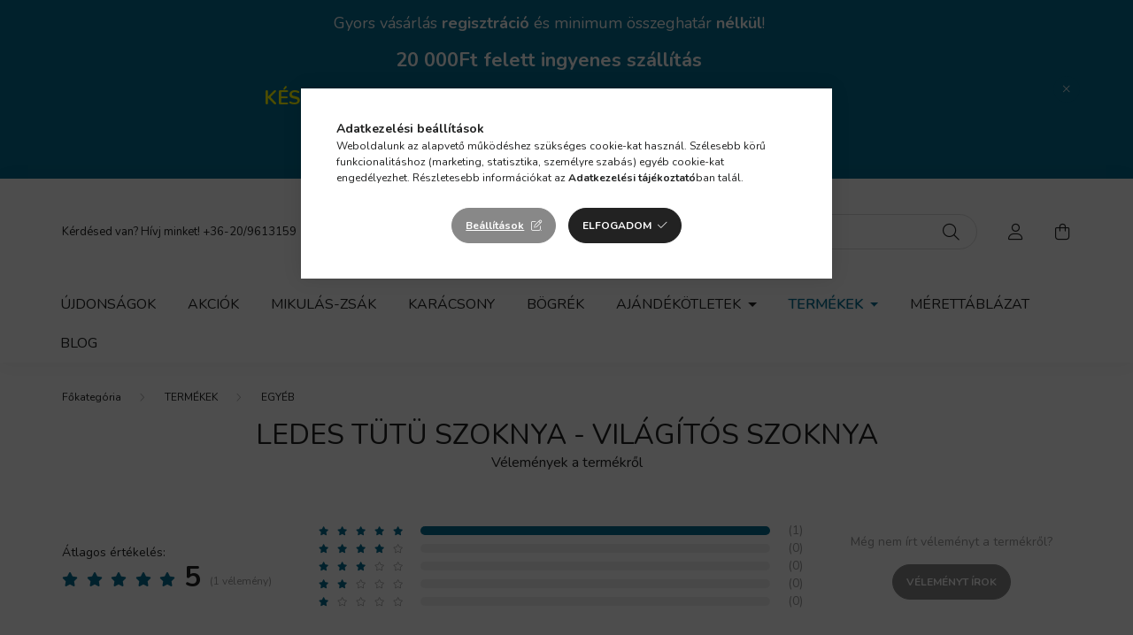

--- FILE ---
content_type: text/html; charset=UTF-8
request_url: https://www.bombajoajandek.hu/shop_artforum.php?cikk=LSZ_1
body_size: 18380
content:
<!DOCTYPE html>
<html lang="hu">
    <head>
        <meta charset="utf-8">
<meta name="description" content="Vélemények a termékről, Ledes tütü szoknya - világítós szoknya, bombajoajandek.hu - Ajándék, ami mosolyt hoz – bármilyen alkalomra">
<meta name="robots" content="index, follow">
<meta http-equiv="X-UA-Compatible" content="IE=Edge">
<meta property="og:site_name" content="bombajoajandek.hu - Ajándék, ami mosolyt hoz – bármilyen alkalomra" />
<meta property="og:title" content="Ledes tütü szoknya - világítós szoknya - Vélemények a termék">
<meta property="og:description" content="Vélemények a termékről, Ledes tütü szoknya - világítós szoknya, bombajoajandek.hu - Ajándék, ami mosolyt hoz – bármilyen alkalomra">
<meta property="og:type" content="website">
<meta property="og:image" content="https://www.bombajoajandek.hu/shop_ordered/28269/pic/no_pic.png">
<meta name="facebook-domain-verification" content="7vpicmphz4sr60olby43blqm9mwm0r">
<meta name="google-site-verification" content="A7IJGH9BdAddNyMx7AKaxVrqDHf8mLn4tua5nfTpmCY">
<meta name="mobile-web-app-capable" content="yes">
<meta name="apple-mobile-web-app-capable" content="yes">
<meta name="MobileOptimized" content="320">
<meta name="HandheldFriendly" content="true">

<title>Ledes tütü szoknya - világítós szoknya - Vélemények a termék</title>


<script>
var service_type="shop";
var shop_url_main="https://www.bombajoajandek.hu";
var actual_lang="hu";
var money_len="0";
var money_thousend=" ";
var money_dec=",";
var shop_id=28269;
var unas_design_url="https:"+"/"+"/"+"www.bombajoajandek.hu"+"/"+"!common_design"+"/"+"base"+"/"+"002001"+"/";
var unas_design_code='002001';
var unas_base_design_code='2000';
var unas_design_ver=4;
var unas_design_subver=4;
var unas_shop_url='https://www.bombajoajandek.hu';
var responsive="yes";
var price_nullcut_disable=1;
var config_plus=new Array();
config_plus['product_tooltip']=1;
config_plus['cart_redirect']=2;
config_plus['money_type']='Ft';
config_plus['money_type_display']='Ft';
var lang_text=new Array();

var UNAS = UNAS || {};
UNAS.shop={"base_url":'https://www.bombajoajandek.hu',"domain":'www.bombajoajandek.hu',"username":'tebogred-webshop.unas.hu',"id":28269,"lang":'hu',"currency_type":'Ft',"currency_code":'HUF',"currency_rate":'1',"currency_length":0,"base_currency_length":0,"canonical_url":''};
UNAS.design={"code":'002001',"page":'product_reviews'};
UNAS.api_auth="38ad14755e990180df4a3e1788be82ab";
UNAS.customer={"email":'',"id":0,"group_id":0,"without_registration":0};
UNAS.shop["category_id"]="537180";
UNAS.shop["only_private_customer_can_purchase"] = false;
 

UNAS.text = {
    "button_overlay_close": `Bezár`,
    "popup_window": `Felugró ablak`,
    "list": `lista`,
    "updating_in_progress": `frissítés folyamatban`,
    "updated": `frissítve`,
    "is_opened": `megnyitva`,
    "is_closed": `bezárva`,
    "deleted": `törölve`,
    "consent_granted": `hozzájárulás megadva`,
    "consent_rejected": `hozzájárulás elutasítva`,
    "field_is_incorrect": `mező hibás`,
    "error_title": `Hiba!`,
    "product_variants": `termék változatok`,
    "product_added_to_cart": `A termék a kosárba került`,
    "product_added_to_cart_with_qty_problem": `A termékből csak [qty_added_to_cart] [qty_unit] került kosárba`,
    "product_removed_from_cart": `A termék törölve a kosárból`,
    "reg_title_name": `Név`,
    "reg_title_company_name": `Cégnév`,
    "number_of_items_in_cart": `Kosárban lévő tételek száma`,
    "cart_is_empty": `A kosár üres`,
    "cart_updated": `A kosár frissült`
};


UNAS.text["delete_from_compare"]= `Törlés összehasonlításból`;
UNAS.text["comparison"]= `Összehasonlítás`;

UNAS.text["delete_from_favourites"]= `Törlés a kedvencek közül`;
UNAS.text["add_to_favourites"]= `Kedvencekhez`;






window.lazySizesConfig=window.lazySizesConfig || {};
window.lazySizesConfig.loadMode=1;
window.lazySizesConfig.loadHidden=false;

window.dataLayer = window.dataLayer || [];
function gtag(){dataLayer.push(arguments)};
gtag('js', new Date());
</script>

<script src="https://www.bombajoajandek.hu/!common_packages/jquery/jquery-3.2.1.js?mod_time=1759314984"></script>
<script src="https://www.bombajoajandek.hu/!common_packages/jquery/plugins/migrate/migrate.js?mod_time=1759314984"></script>
<script src="https://www.bombajoajandek.hu/!common_packages/jquery/plugins/autocomplete/autocomplete.js?mod_time=1759314984"></script>
<script src="https://www.bombajoajandek.hu/!common_packages/jquery/plugins/tools/overlay/overlay.js?mod_time=1759314984"></script>
<script src="https://www.bombajoajandek.hu/!common_packages/jquery/plugins/tools/toolbox/toolbox.expose.js?mod_time=1759314984"></script>
<script src="https://www.bombajoajandek.hu/!common_packages/jquery/plugins/lazysizes/lazysizes.min.js?mod_time=1759314984"></script>
<script src="https://www.bombajoajandek.hu/!common_packages/jquery/own/shop_common/exploded/common.js?mod_time=1764831093"></script>
<script src="https://www.bombajoajandek.hu/!common_packages/jquery/own/shop_common/exploded/common_overlay.js?mod_time=1759314984"></script>
<script src="https://www.bombajoajandek.hu/!common_packages/jquery/own/shop_common/exploded/common_shop_popup.js?mod_time=1759314984"></script>
<script src="https://www.bombajoajandek.hu/!common_packages/jquery/own/shop_common/exploded/page_product_reviews.js?mod_time=1759314984"></script>
<script src="https://www.bombajoajandek.hu/!common_packages/jquery/own/shop_common/exploded/function_favourites.js?mod_time=1759314984"></script>
<script src="https://www.bombajoajandek.hu/!common_packages/jquery/own/shop_common/exploded/function_compare.js?mod_time=1759314984"></script>
<script src="https://www.bombajoajandek.hu/!common_packages/jquery/own/shop_common/exploded/function_recommend.js?mod_time=1759314984"></script>
<script src="https://www.bombajoajandek.hu/!common_packages/jquery/own/shop_common/exploded/function_product_print.js?mod_time=1759314984"></script>
<script src="https://www.bombajoajandek.hu/!common_packages/jquery/plugins/hoverintent/hoverintent.js?mod_time=1759314984"></script>
<script src="https://www.bombajoajandek.hu/!common_packages/jquery/own/shop_tooltip/shop_tooltip.js?mod_time=1759314984"></script>
<script src="https://www.bombajoajandek.hu/!common_packages/jquery/plugins/responsive_menu/responsive_menu-unas.js?mod_time=1759314984"></script>
<script src="https://www.bombajoajandek.hu/!common_design/base/002000/main.js?mod_time=1759314986"></script>
<script src="https://www.bombajoajandek.hu/!common_packages/jquery/plugins/flickity/v3/flickity.pkgd.min.js?mod_time=1759314984"></script>
<script src="https://www.bombajoajandek.hu/!common_packages/jquery/plugins/toastr/toastr.min.js?mod_time=1759314984"></script>
<script src="https://www.bombajoajandek.hu/!common_packages/jquery/plugins/tippy/popper-2.4.4.min.js?mod_time=1759314984"></script>
<script src="https://www.bombajoajandek.hu/!common_packages/jquery/plugins/tippy/tippy-bundle.umd.min.js?mod_time=1759314984"></script>

<link href="https://www.bombajoajandek.hu/temp/shop_28269_5d895061abdebb0dbb69d53beb2d0901.css?mod_time=1766449426" rel="stylesheet" type="text/css">

<link href="https://www.bombajoajandek.hu/shop_ordered/28269/design_pic/favicon.ico" rel="shortcut icon">
<script>
        var google_consent=1;
    
        gtag('consent', 'default', {
           'ad_storage': 'denied',
           'ad_user_data': 'denied',
           'ad_personalization': 'denied',
           'analytics_storage': 'denied',
           'functionality_storage': 'denied',
           'personalization_storage': 'denied',
           'security_storage': 'granted'
        });

    
        gtag('consent', 'update', {
           'ad_storage': 'denied',
           'ad_user_data': 'denied',
           'ad_personalization': 'denied',
           'analytics_storage': 'denied',
           'functionality_storage': 'denied',
           'personalization_storage': 'denied',
           'security_storage': 'granted'
        });

        </script>
    <script async src="https://www.googletagmanager.com/gtag/js?id=UA-160192845-1"></script>    <script>
    gtag('config', 'UA-160192845-1');

        </script>
        <script>
    var google_analytics=1;

       </script>
           <script>
        gtag('config', 'AW-1009775434',{'allow_enhanced_conversions':true});
                </script>
            <script>
        var google_ads=1;

                gtag('event','remarketing', {
            'ecomm_pagetype': 'other'        });
            </script>
    
    <script>
    var facebook_pixel=1;
    /* <![CDATA[ */
        !function(f,b,e,v,n,t,s){if(f.fbq)return;n=f.fbq=function(){n.callMethod?
            n.callMethod.apply(n,arguments):n.queue.push(arguments)};if(!f._fbq)f._fbq=n;
            n.push=n;n.loaded=!0;n.version='2.0';n.queue=[];t=b.createElement(e);t.async=!0;
            t.src=v;s=b.getElementsByTagName(e)[0];s.parentNode.insertBefore(t,s)}(window,
                document,'script','//connect.facebook.net/en_US/fbevents.js');

        fbq('init', '3088368824767090');
                fbq('track', 'PageView', {}, {eventID:'PageView.aUrk-SXfbzdpJpbzbLxuYgAAHmc'});
        
        $(document).ready(function() {
            $(document).on("addToCart", function(event, product_array){
                facebook_event('AddToCart',{
					content_name: product_array.name,
					content_category: product_array.category,
					content_ids: [product_array.sku],
					contents: [{'id': product_array.sku, 'quantity': product_array.qty}],
					content_type: 'product',
					value: product_array.price,
					currency: 'HUF'
				}, {eventID:'AddToCart.' + product_array.event_id});
            });

            $(document).on("addToFavourites", function(event, product_array){
                facebook_event('AddToWishlist', {
                    content_ids: [product_array.sku],
                    content_type: 'product'
                }, {eventID:'AddToFavourites.' + product_array.event_id});
            });
        });

    /* ]]> */
    </script>
<script>
(function(i,s,o,g,r,a,m){i['BarionAnalyticsObject']=r;i[r]=i[r]||function(){
    (i[r].q=i[r].q||[]).push(arguments)},i[r].l=1*new Date();a=s.createElement(o),
    m=s.getElementsByTagName(o)[0];a.async=1;a.src=g;m.parentNode.insertBefore(a,m)
})(window, document, 'script', 'https://pixel.barion.com/bp.js', 'bp');
                    
bp('init', 'addBarionPixelId', 'BP-8Jr1qs9jjr-88');
</script>
<noscript><img height='1' width='1' style='display:none' alt='' src='https://pixel.barion.com/a.gif?__ba_pixel_id=BP-8Jr1qs9jjr-88&ev=contentView&noscript=1'/></noscript>

        <meta content="width=device-width, initial-scale=1.0" name="viewport" />
        <link rel="preconnect" href="https://fonts.gstatic.com">
        <link rel="preload" href="https://fonts.googleapis.com/css2?family=Nunito:wght@400;700&display=swap" as="style" />
        <link rel="stylesheet" href="https://fonts.googleapis.com/css2?family=Nunito:wght@400;700&display=swap" media="print" onload="this.media='all'">
        <noscript>
            <link rel="stylesheet" href="https://fonts.googleapis.com/css2?family=Nunito:wght@400;700&display=swap" />
        </noscript>
        
        
        
        
        

        
        
        
                    
            
            
            
            
            
            
            
                
        
        
    </head>

                
                
    
    
    
    
    <body class='design_ver4 design_subver1 design_subver2 design_subver3 design_subver4' id="ud_shop_artforum">
    
    <div id="image_to_cart" style="display:none; position:absolute; z-index:100000;"></div>
<div class="overlay_common overlay_warning" id="overlay_cart_add"></div>
<script>$(document).ready(function(){ overlay_init("cart_add",{"onBeforeLoad":false}); });</script>
<div class="overlay_common overlay_ok" id="overlay_cart_add_ok"></div>
<script>$(document).ready(function(){ overlay_init("cart_add_ok",[]); });</script>
<div id="overlay_login_outer"></div>	
	<script>
	$(document).ready(function(){
	    var login_redir_init="";

		$("#overlay_login_outer").overlay({
			onBeforeLoad: function() {
                var login_redir_temp=login_redir_init;
                if (login_redir_act!="") {
                    login_redir_temp=login_redir_act;
                    login_redir_act="";
                }

									$.ajax({
						type: "GET",
						async: true,
						url: "https://www.bombajoajandek.hu/shop_ajax/ajax_popup_login.php",
						data: {
							shop_id:"28269",
							lang_master:"hu",
                            login_redir:login_redir_temp,
							explicit:"ok",
							get_ajax:"1"
						},
						success: function(data){
							$("#overlay_login_outer").html(data);
							if (unas_design_ver >= 5) $("#overlay_login_outer").modal('show');
							$('#overlay_login1 input[name=shop_pass_login]').keypress(function(e) {
								var code = e.keyCode ? e.keyCode : e.which;
								if(code.toString() == 13) {		
									document.form_login_overlay.submit();		
								}	
							});	
						}
					});
								},
			top: 50,
			mask: {
	color: "#000000",
	loadSpeed: 200,
	maskId: "exposeMaskOverlay",
	opacity: 0.7
},
			closeOnClick: (config_plus['overlay_close_on_click_forced'] === 1),
			onClose: function(event, overlayIndex) {
				$("#login_redir").val("");
			},
			load: false
		});
		
			});
	function overlay_login() {
		$(document).ready(function(){
			$("#overlay_login_outer").overlay().load();
		});
	}
	function overlay_login_remind() {
        if (unas_design_ver >= 5) {
            $("#overlay_remind").overlay().load();
        } else {
            $(document).ready(function () {
                $("#overlay_login_outer").overlay().close();
                setTimeout('$("#overlay_remind").overlay().load();', 250);
            });
        }
	}

    var login_redir_act="";
    function overlay_login_redir(redir) {
        login_redir_act=redir;
        $("#overlay_login_outer").overlay().load();
    }
	</script>  
	<div class="overlay_common overlay_info" id="overlay_remind"></div>
<script>$(document).ready(function(){ overlay_init("remind",[]); });</script>

	<script>
    	function overlay_login_error_remind() {
		$(document).ready(function(){
			load_login=0;
			$("#overlay_error").overlay().close();
			setTimeout('$("#overlay_remind").overlay().load();', 250);	
		});
	}
	</script>  
	<div class="overlay_common overlay_info" id="overlay_newsletter"></div>
<script>$(document).ready(function(){ overlay_init("newsletter",[]); });</script>

<script>
function overlay_newsletter() {
    $(document).ready(function(){
        $("#overlay_newsletter").overlay().load();
    });
}
</script>
<div class="overlay_common overlay_error" id="overlay_script"></div>
<script>$(document).ready(function(){ overlay_init("script",[]); });</script>
    <script>
    $(document).ready(function() {
        $.ajax({
            type: "GET",
            url: "https://www.bombajoajandek.hu/shop_ajax/ajax_stat.php",
            data: {master_shop_id:"28269",get_ajax:"1"}
        });
    });
    </script>
    

    <div id="container" class="page_shop_artforum filter-not-exists">
                        <div class="js-element nanobar js-nanobar" data-element-name="header_text_section_1">
        <div class="container">
            <div class="header_text_section_1 nanobar__inner ">
                                    <p style="text-align: center;"><span style="font-size: 18px;">Gyors vásárlás <strong>regisztráció</strong> és minimum összeghatár<strong> nélkül</strong>!</span><span style="font-size: 22px;"></span></p>
<p style="text-align: center;"><strong><span style="font-size: 22px;">20 000Ft felett ingyenes szállítás</span></strong></p>
<p style="text-align: center;"><span style="font-size: 22px;"><a href="https://www.bombajoajandek.hu/KESZLETEN"><span style="color: #ffff00;"><strong>KÉSZLETEN lévő termékeinket, - ha házhozszállítással kéred - <br />még odaér karácsonyig! <em>KLIKK IDE</em></strong></span></a></span></p>
<p style="text-align: center;"><span style="font-size: 18px;"></span></p>
                                <button type="button" class="btn nanobar__btn-close" onclick="closeNanobar(this,'header_text_section_1_hide','session','--nanobar-height');" aria-label="Bezár" title="Bezár">
                    <span class="icon--close"></span>
                </button>
            </div>
        </div>
    </div>
    <script>
        $(document).ready(function() {
            root.style.setProperty('--nanobar-height', getHeight($(".js-nanobar")) + "px");
        });
    </script>
    

        <header class="header js-header">
            <div class="header-inner js-header-inner">
                <div class="container">
                    <div class="row gutters-5 flex-nowrap justify-content-center align-items-center py-3 py-lg-5">
                        <div class="header__left col">
                            <div class="header__left-inner d-flex align-items-center">
                                <button type="button" class="hamburger__btn dropdown--btn d-lg-none" id="hamburger__btn" aria-label="hamburger button" data-btn-for=".hamburger__dropdown">
                                    <span class="hamburger__btn-icon icon--hamburger"></span>
                                </button>
                                
                                
                                    <div class="js-element header_text_section_2 d-none d-lg-block" data-element-name="header_text_section_2">
        <div class="element__content ">
                            <div class="element__html slide-1"><p>Kérdésed van? Hívj minket! <a href="tel:+36-20/9613159">+36-20/9613159</a></p></div>
                    </div>
    </div>

                            </div>
                        </div>

                            <div id="header_logo_img" class="js-element logo col-auto flex-shrink-1" data-element-name="header_logo">
        <div class="header_logo-img-container">
            <div class="header_logo-img-wrapper">
                                                <a href="https://www.bombajoajandek.hu/">                    <picture>
                                                <source srcset="https://www.bombajoajandek.hu/!common_design/custom/tebogred-webshop.unas.hu/element/layout_hu_header_logo-260x60_4_default.png?time=1664174650 1x" />
                        <img                              width="260" height="60"
                                                          src="https://www.bombajoajandek.hu/!common_design/custom/tebogred-webshop.unas.hu/element/layout_hu_header_logo-260x60_4_default.png?time=1664174650"                             
                             alt="bombajoajandek.hu - Ajándék, ami mosolyt hoz – bármilyen alkalomra                        "/>
                    </picture>
                    </a>                                        </div>
        </div>
    </div>


                        <div class="header__right col">
                            <div class="header__right-inner d-flex align-items-center justify-content-end">
                                <div class="search-box browser-is-chrome">
    <div class="search-box__inner position-relative ml-auto js-search" id="box_search_content">
        <form name="form_include_search" id="form_include_search" action="https://www.bombajoajandek.hu/shop_search.php" method="get">
            <div class="box-search-group mb-0">
                <input data-stay-visible-breakpoint="992" name="search" id="box_search_input" value="" pattern=".{3,100}"
                       title="Hosszabb kereső kifejezést írjon be!" aria-label="Keresés" placeholder="Keresés" type="text" maxlength="100"
                       class="ac_input form-control js-search-input" autocomplete="off" required                >
                <div class="search-box__search-btn-outer input-group-append" title='Keresés'>
                    <button class="search-btn" aria-label="Keresés">
                        <span class="search-btn-icon icon--search"></span>
                    </button>
                    <button type="button" onclick="$('.js-search-smart-autocomplete').addClass('is-hidden');$(this).addClass('is-hidden');" class='search-close-btn text-right d-lg-none is-hidden' aria-label="">
                        <span class="search-close-btn-icon icon--close"></span>
                    </button>
                </div>
                <div class="search__loading">
                    <div class="loading-spinner--small"></div>
                </div>
            </div>
            <div class="search-box__mask"></div>
        </form>
        <div class="ac_results"></div>
    </div>
</div>
<script>
    $(document).ready(function(){
       $(document).on('smartSearchCreate smartSearchOpen smartSearchHasResult', function(e){
           if (e.type !== 'smartSearchOpen' || (e.type === 'smartSearchOpen' && $('.js-search-smart-autocomplete').children().length > 0)) {
               $('.search-close-btn').removeClass('is-hidden');
           }
       });
       $(document).on('smartSearchClose smartSearchEmptyResult', function(){
           $('.search-close-btn').addClass('is-hidden');
       });
       $(document).on('smartSearchInputLoseFocus', function(){
           if ($('.js-search-smart-autocomplete').length>0) {
               setTimeout(function () {
                   let height = $(window).height() - ($('.js-search-smart-autocomplete').offset().top - $(window).scrollTop()) - 20;
                   $('.search-smart-autocomplete').css('max-height', height + 'px');
               }, 300);
           }
       });
    });
</script>


                                                    <button type="button" class="profile__btn js-profile-btn dropdown--btn d-none d-lg-block" id="profile__btn" data-orders="https://www.bombajoajandek.hu/shop_order_track.php" aria-label="profile button" data-btn-for=".profile__dropdown">
            <span class="profile__btn-icon icon--head"></span>
        </button>
            
                                <button class="cart-box__btn dropdown--btn js-cart-box-loaded-by-ajax" aria-label="cart button" type="button" data-btn-for=".cart-box__dropdown">
                                    <span class="cart-box__btn-icon icon--cart">
                                            <span id="box_cart_content" class="cart-box">            </span>
                                    </span>
                                </button>
                            </div>
                        </div>
                    </div>
                </div>
                                <nav class="navbar d-none d-lg-flex navbar-expand navbar-light">
                    <div class="container">
                        <ul class="navbar-nav mx-auto js-navbar-nav">
                                        <li class="nav-item spec-item js-nav-item-new">
                    <a class="nav-link" href="https://www.bombajoajandek.hu/ujdonsagok" >
                    Újdonságok
                    </a>

            </li>
    <li class="nav-item spec-item js-nav-item-akcio">
                    <a class="nav-link" href="https://www.bombajoajandek.hu/akcios-termekek" >
                    Akciók
                    </a>

            </li>
    <li class="nav-item js-nav-item-666298">
                    <a class="nav-link" href="https://www.bombajoajandek.hu/ajandekotletek/karacsonyra/mikulaszsak?source_cat=666298" >
                    MIKULÁS-ZSÁK
                    </a>

            </li>
    <li class="nav-item js-nav-item-832624">
                    <a class="nav-link" href="https://www.bombajoajandek.hu/Karacsonyra?source_cat=832624" >
                    KARÁCSONY
                    </a>

            </li>
    <li class="nav-item js-nav-item-386327">
                    <a class="nav-link" href="https://www.bombajoajandek.hu/termekek/bogre/?source_cat=386327" >
                    BÖGRÉK
                    </a>

            </li>
    <li class="nav-item dropdown js-nav-item-452630">
                    <a class="nav-link dropdown-toggle" href="https://www.bombajoajandek.hu/ajandekotletek/"  role="button" data-toggle="dropdown" aria-haspopup="true" aria-expanded="false">
                    AJÁNDÉKÖTLETEK
                    </a>

        			<ul class="dropdown-menu fade-up dropdown--cat dropdown--level-1">
            <li class="nav-item-293859">
            <a class="dropdown-item" href="https://www.bombajoajandek.hu/ajandekotletek/anyak_napjara/" >Anyák napjára
                        </a>
        </li>
            <li class="nav-item-573529">
            <a class="dropdown-item" href="https://www.bombajoajandek.hu/ajandekotletek/apak_napjara/" >Apák napjára
                        </a>
        </li>
            <li class="nav-item-889111">
            <a class="dropdown-item" href="https://www.bombajoajandek.hu/ajandekotletek/pedagogusnap/" >Ballagásra-Pedagógusnapra
                        </a>
        </li>
            <li class="nav-item-769843">
            <a class="dropdown-item" href="https://www.bombajoajandek.hu/Eskuvore" >Esküvőre - Évfordulóra
                        </a>
        </li>
            <li class="nav-item-105036">
            <a class="dropdown-item" href="https://www.bombajoajandek.hu/Husvetra" >Húsvétra
                        </a>
        </li>
            <li class="nav-item-529572">
            <a class="dropdown-item" href="https://www.bombajoajandek.hu/Karacsonyra" >Karácsonyra
                        </a>
        </li>
            <li class="nav-item-373203">
            <a class="dropdown-item" href="https://www.bombajoajandek.hu/ajandekotletek/legenybucsu-lanybucsu" >Legény - lánybúcsúra
                        </a>
        </li>
            <li class="nav-item-459349">
            <a class="dropdown-item" href="https://www.bombajoajandek.hu/ajandekotletek/nevnapra" >NÉVNAPRA
                        </a>
        </li>
            <li class="nav-item-840855">
            <a class="dropdown-item" href="https://www.bombajoajandek.hu/ajandekotletek/szuletesnapra/" >Születésnapra
                        </a>
        </li>
            <li class="nav-item-274363">
            <a class="dropdown-item" href="https://www.bombajoajandek.hu/Valentin-napra" >Valentin napra
                        </a>
        </li>
    
        <li>
        <a class="dropdown-item nav-item__all-cat" href="https://www.bombajoajandek.hu/ajandekotletek/">További kategóriák</a>
    </li>
    
    </ul>


            </li>
    <li class="nav-item dropdown js-nav-item-742260">
                    <a class="nav-link dropdown-toggle" href="https://www.bombajoajandek.hu/termekek/"  role="button" data-toggle="dropdown" aria-haspopup="true" aria-expanded="false">
                    TERMÉKEK
                    </a>

        			<ul class="dropdown-menu fade-up dropdown--cat dropdown--level-1">
            <li class="nav-item-113882">
            <a class="dropdown-item" href="https://www.bombajoajandek.hu/minden_ami_labubu" >MINDEN AMI LABUBU
                        </a>
        </li>
            <li class="nav-item-656805">
            <a class="dropdown-item" href="https://www.bombajoajandek.hu/capybara_termekek" >MINDEN AMI CAPYBARA
                        </a>
        </li>
            <li class="nav-item-424375">
            <a class="dropdown-item" href="https://www.bombajoajandek.hu/termekek/bogre/" >BÖGRÉK
                        </a>
        </li>
            <li class="nav-item-515914">
            <a class="dropdown-item" href="https://www.bombajoajandek.hu/cumilanc" >CUMILÁNC - RÁGCSALÁNC
                        </a>
        </li>
            <li class="nav-item-915110">
            <a class="dropdown-item" href="https://www.bombajoajandek.hu/termekek/ekszer/" >ÉKSZER-KARKÖTŐ
                        </a>
        </li>
            <li class="nav-item-946746">
            <a class="dropdown-item" href="https://www.bombajoajandek.hu/Hogomb-fotogomb" >HÓGÖMB - FOTÓGÖMB
                        </a>
        </li>
            <li class="nav-item-395730">
            <a class="dropdown-item" href="https://www.bombajoajandek.hu/termekek/jatek/" >JÁTÉK
                        </a>
        </li>
            <li class="nav-item-994148">
            <a class="dropdown-item" href="https://www.bombajoajandek.hu/KONYHA" >KONYHA
                        </a>
        </li>
            <li class="nav-item-953069">
            <a class="dropdown-item" href="https://www.bombajoajandek.hu/koteny" >KÖTÉNY
                        </a>
        </li>
            <li class="nav-item-466753">
            <a class="dropdown-item" href="https://www.bombajoajandek.hu/KULACSOK" >KULACSOK
                        </a>
        </li>
    
        <li>
        <a class="dropdown-item nav-item__all-cat" href="https://www.bombajoajandek.hu/termekek/">További kategóriák</a>
    </li>
    
    </ul>


            </li>

    
                                    			<li class="nav-item js-nav-item-341660">
							<a class="nav-link" href="https://www.bombajoajandek.hu/merettablazat" >
							Mérettáblázat
							</a>

					</li>
			<li class="nav-item js-nav-item-930300">
							<a class="nav-link" href="https://www.bombajoajandek.hu/blog" >
							Blog
							</a>

					</li>
	
    
                        </ul>
                    </div>
                </nav>

                <script>
                    $(document).ready(function () {
                                                    $('.nav-item.dropdown').hoverIntent({
                                over: function () {
                                    handleCloseDropdowns();
                                    var thisNavLink = $('> .nav-link', this);
                                    var thisNavItem = thisNavLink.parent();
                                    var thisDropdownMenu = thisNavItem.find('.dropdown-menu');
                                    var thisNavbarNav = $('.js-navbar-nav');

                                    /*remove is-opened class form the rest menus (cat+plus)*/
                                    thisNavbarNav.find('.show').not(thisNavItem).removeClass('show');
                                    thisNavLink.attr('aria-expanded','true');
                                    thisNavItem.addClass('show');
                                    thisDropdownMenu.addClass('show');
                                },
                                out: function () {
                                    handleCloseDropdowns();
                                    var thisNavLink = $('> .nav-link', this);
                                    var thisNavItem = thisNavLink.parent();
                                    var thisDropdownMenu = thisNavItem.find('.dropdown-menu');

                                    /*remove is-opened class form the rest menus (cat+plus)*/
                                    thisNavLink.attr('aria-expanded','false');
                                    thisNavItem.removeClass('show');
                                    thisDropdownMenu.removeClass('show');
                                },
                                interval: 100,
                                sensitivity: 10,
                                timeout: 250
                            });
                                            });
                </script>
                            </div>
        </header>
                        <main class="main">
                <nav id="breadcrumb" aria-label="breadcrumb">
                <div class="container">
                                <ol class="breadcrumb level-2">
                <li class="breadcrumb-item">
                                        <a class="breadcrumb-item breadcrumb-item--home" href="https://www.bombajoajandek.hu/sct/0/" aria-label="Főkategória" title="Főkategória"></a>
                                    </li>
                                <li class="breadcrumb-item">
                                        <a class="breadcrumb-item" href="https://www.bombajoajandek.hu/termekek/">TERMÉKEK</a>
                                    </li>
                                <li class="breadcrumb-item">
                                        <a class="breadcrumb-item" href="https://www.bombajoajandek.hu/termekek/egyeb">EGYÉB</a>
                                    </li>
                            </ol>
            <script>
                $("document").ready(function(){
                                        $(".js-nav-item-742260").addClass("active");
                                        $(".js-nav-item-537180").addClass("active");
                                    });
            </script>
                    </div>
            </nav>
            
            




<div id='page_artforum_content' class='page--artforum page_content artforum--type-1'>
    <div class="container container-max-xl">
            <script>
function forum_login() {
 var artforum_error=" Csak regisztrált vásárló, belépést követően írhat véleményt";
 $(document).ready(function(){
     overlay_load("warning",artforum_error,"");
 });
}
</script>

                    <div class="art-forum__title-wrap mb-5">
                <a href="https://www.bombajoajandek.hu/ledesszoknya_1" title="Ledes tütü szoknya - világítós szoknya">
                    <h1 class="art-forum__title main-title mb-0 text-center">Ledes tütü szoknya - világítós szoknya</h1>
                </a>
                <div class="art-forum__subtitle text-center font-l">Vélemények a termékről</div>
            </div>
            <div class='artforum__review main-block'>
                <div class="review-summary py-4">
    <div class="row gutters-10 gutters-xxxl-30 align-items-center">
        <div class="review-summary__average-text col-md-4 col-xl-3 py-4">
            <div class="review-summary__average-title mb-2 text-center text-md-left">Átlagos értékelés:</div>
            <span class="review-summary__average-content d-flex flex-wrap justify-content-center justify-content-md-start align-items-baseline">
                <div class="review-summary__stars px-0 col-auto">
                            
    <div class="stars" title="5">
                    <div class="star star--full"></div>
                    <div class="star star--full"></div>
                    <div class="star star--full"></div>
                    <div class="star star--full"></div>
                    <div class="star star--full"></div>
                            </div>

                </div>
                <span class="review-summary__score-num font-weight-bold px-3 font-xxxxl">5</span>
                <span class="review-summary__reviews-count font-s">(1 vélemény)</span>
            </span>
        </div>
        <div class="artforum__summary-bars col-md-5 col-xl-6 py-4">
            <div class="artforum__summary-bar mb-3">
                <div class="row gutters-10 align-items-center">
                    <div class="col-auto d-flex">
                            <div class="stars" title="5">
                    <div class="star star--full"></div>
                    <div class="star star--full"></div>
                    <div class="star star--full"></div>
                    <div class="star star--full"></div>
                    <div class="star star--full"></div>
                    </div>

                    </div>
                    <div class="col progress-bar__col">
                        <div class="progress">
                            <div class="progress-bar" aria-label="5 stars voting percentage" role="progressbar" aria-valuenow="100" aria-valuemin="0" aria-valuemax="100"  style="width: 100%;"></div>
                        </div>
                    </div>
                    <div class="col-auto progress-bar__count-col">(1)</div>
                </div>
            </div>
            <div class="artforum__summary-bar mb-3">
                <div class="row gutters-10 align-items-center">
                    <div class="col-auto d-flex">
                            <div class="stars" title="4">
                    <div class="star star--full"></div>
                    <div class="star star--full"></div>
                    <div class="star star--full"></div>
                    <div class="star star--full"></div>
                            <div class="star star--empty"></div>
            </div>

                    </div>
                    <div class="col progress-bar__col">
                        <div class="progress">
                            <div class="progress-bar" aria-label="4 stars voting percentage" role="progressbar" aria-valuenow="0" aria-valuemin="0" aria-valuemax="100" style="width: 0%;"></div>
                        </div>
                    </div>
                    <div class="col-auto progress-bar__count-col">(0)</div>
                </div>
            </div>
            <div class="artforum__summary-bar mb-3">
                <div class="row gutters-10 align-items-center">
                    <div class="col-auto d-flex">
                            <div class="stars" title="3">
                    <div class="star star--full"></div>
                    <div class="star star--full"></div>
                    <div class="star star--full"></div>
                            <div class="star star--empty"></div>
                    <div class="star star--empty"></div>
            </div>

                    </div>
                    <div class="col progress-bar__col">
                        <div class="progress">
                            <div class="progress-bar" aria-label="3 stars voting percentage" role="progressbar" aria-valuenow="0" aria-valuemin="0" aria-valuemax="100"  style="width: 0%;"></div>
                        </div>
                    </div>
                    <div class="col-auto progress-bar__count-col">(0)</div>
                </div>
            </div>
            <div class="artforum__summary-bar mb-3">
                <div class="row gutters-10 align-items-center">
                    <div class="col-auto d-flex">
                            <div class="stars" title="2">
                    <div class="star star--full"></div>
                    <div class="star star--full"></div>
                            <div class="star star--empty"></div>
                    <div class="star star--empty"></div>
                    <div class="star star--empty"></div>
            </div>

                    </div>
                    <div class="col progress-bar__col">
                        <div class="progress">
                            <div class="progress-bar" aria-label="2 stars voting percentage" role="progressbar" aria-valuenow="0" aria-valuemin="0" aria-valuemax="100"  style="width: 0%;"></div>
                        </div>
                    </div>
                    <div class="col-auto progress-bar__count-col">(0)</div>
                </div>
            </div>
            <div class="artforum__summary-bar">
                <div class="row gutters-10 align-items-center">
                    <div class="col-auto d-flex">
                            <div class="stars" title="1">
                    <div class="star star--full"></div>
                            <div class="star star--empty"></div>
                    <div class="star star--empty"></div>
                    <div class="star star--empty"></div>
                    <div class="star star--empty"></div>
            </div>

                    </div>
                    <div class="col progress-bar__col">
                        <div class="progress">
                            <div class="progress-bar" aria-label="1 star voting percentage" role="progressbar" aria-valuenow="0" aria-valuemin="0" aria-valuemax="100"  style="width: 0%;"></div>
                        </div>
                    </div>
                    <div class="col-auto progress-bar__count-col">(0)</div>
                </div>
            </div>
        </div>
        <div class="col-md-3 py-4">
            <div class="no-review text-center">
                <div class="no-review__tilte mb-4">Még nem írt véleményt a termékről?</div>
                                    <button type="button" class='artforum__jump-to-writing-btn btn btn-secondary' data-scroll='.writing-review'>Véleményt írok</button>
                            </div>
        </div>
    </div>
</div>
                
                <div class="product-reviews">
    <div class="row no-gutters">
        
                <div class="product-review col-12">
            <div class="product-review__head mb-4 pb-3">
                <div class="row gutters-10 align-items-center">
                                        <div class="product-review__stars-outer col-auto d-inline-flex align-items-center">
                        <div class="stars">
                                <div class="stars" title="5">
                    <div class="star star--full"></div>
                    <div class="star star--full"></div>
                    <div class="star star--full"></div>
                    <div class="star star--full"></div>
                    <div class="star star--full"></div>
                    </div>

                        </div>
                    </div>
                    <div class="product-review__author col-auto">Béres Judit </div>                    <div class="product-review__created-at col-auto">2023.02.17</div>
                </div>
            </div>
            <div class="product-review__body">
                <div class="product-review__wrap">
                    <div class="product-review__message my-4 text-justify">  Nagyon figyelmes volt az úr aki visszahívott egy e.mailemre válaszolva. Jó tapasztalatom volt.</div>
                    
                                                        </div>
            </div>
        </div>
            </div>
</div>

                            </div>
        
        <div class="writing-review__title main-title h2">Vélemény írása a termékről</div>
        <div class="writing-review my-5 container-max-md px-0">
            <div class="writing-review__product-pic-name-wrap row no-gutters mb-5 align-items-center">
                                    <div class="writing-review__product-pic-wrap col-auto">
                        <a href="https://www.bombajoajandek.hu/ledesszoknya_1" title="Ledes tütü szoknya - világítós szoknya">
                            <img width="80" height="80" src="https://www.bombajoajandek.hu/img/28269/LSZ_1/80x80,r/ledes_szoknya-vilagitos-szoknya-vilagitos-tutu.jpg?time=1676535264" srcset="https://www.bombajoajandek.hu/img/28269/LSZ_1/160x160,r/ledes_szoknya-vilagitos-szoknya-vilagitos-tutu.jpg?time=1676535264 2x" alt="Ledes szoknya - világítós tütü szoknya" title="Ledes szoknya - világítós tütü szoknya" id="main_image_LSZ_1" />
                        </a>
                    </div>
                
                <div class="writing-review__product-name-wrap col pl-4">
                    <a href="https://www.bombajoajandek.hu/ledesszoknya_1">
                                                    <div class='writing-review__product-name font-weight-bold'>Ledes tütü szoknya - világítós szoknya</div>
                                            </a>
                </div>
            </div>

            <form method="post" id="page_artforum_form" action="https://www.bombajoajandek.hu/shop_artforum.php"  name="form_forum">
<input type="hidden" value="ok" name="new_opin" />
<input type="hidden" value="Ledes tütü szoknya - világítós szoknya" name="termek_nev" />
<input type="hidden" value="LSZ_1" name="cikk" />

                                    
            <div class='writing-review__form-inner mb-5'>
                <div class="form-row">
                    <div class="col-sm">
                        <div class="form-group form-label-group">
                            <input class="form-control" name="forum_name" placeholder="Név" id="forum_name" type="text" maxlength="100" value=""/>
                            <label for="forum_name" >Név</label>
                            <div class="invalid-feedback">Kötelező!</div>
                        </div>
                    </div>
                                    </div>

                <div class="form-group" id="page_artforum_write_score">
                    <div class="writing-review__score d-flex align-items-baseline">
                        <div class='writing-review__score-label font-s font-md-m mr-3'>Értékelés:</div>
                        <div class='writing-review__score-value'>
                            <div class="writing-review__stars stars flex-row-reverse">
                                <input id="rating-5" class="form-control star-radio" name="forum_score" type="radio" value="5" />
                                <label for="rating-5" class="star-label star star--empty"></label>
                                <input id="rating-4" class="form-control star-radio" name="forum_score" type="radio" value="4" />
                                <label for="rating-4" class="star-label star star--empty"></label>
                                <input id="rating-3" class="form-control star-radio" name="forum_score" type="radio" value="3" />
                                <label for="rating-3" class="star-label star star--empty"></label>
                                <input id="rating-2" class="form-control star-radio" name="forum_score" type="radio" value="2" />
                                <label for="rating-2" class="star-label star star--empty"></label>
                                <input id="rating-1" class="form-control star-radio" name="forum_score" type="radio" value="1" />
                                <label for="rating-1" class="star-label star star--empty"></label>
                            </div>
                        </div>
                    </div>
                    <input type="hidden" class="form-control" name="feedback" value="0">
                    <div class="invalid-feedback">Kötelező!</div>
                </div>

                <div class="form-group form-label-group">
                    <textarea class="form-control" name="forum_message" placeholder="Üzenet" id="forum_message" rows="" cols=""></textarea>
                    <label for="forum_message">Üzenet</label>
                    <div class="invalid-feedback">Kötelező!</div>
                </div>

                
                
                <div class="form-group" id="writing-review__policy">
                    <div class="custom-control custom-checkbox font-s">
                        <input class="custom-control-input" name="forum_privacy_policy" id="forum_privacy_policy" type="checkbox" value="1" />
                        <label class="custom-control-label" for="forum_privacy_policy">Hozzájárulok az adataim kezeléséhez és elfogadom az <a href="https://www.bombajoajandek.hu/shop_help.php?tab=privacy_policy" target="_blank" class="text_normal"><b>Adatkezelési tájékoztató</b></a>t.</label>
                        <div class="invalid-feedback">Nem fogadta el az Adatkezelési tájékoztatót</div>
                    </div>
                </div>

                <div class="form-group text-center" id="reviews__btn-wrap">
                                            <button name="button" class="reviews__btn btn btn-secondary" type="button" onclick="document.form_forum.submit();">Elküld</button>
                                    </div>
            </div>
            </form>
        </div>

        <a class="artforum__btn-back btn btn-outline-secondary" href="https://www.bombajoajandek.hu/ledesszoknya_1#artdet__art-forum">Vissza</a>
        </div>
</div>
        </main>
        
        
                <footer>
            <div class="footer">
                <div class="footer-container container-max-xxl">
                    <div class="footer__navigation">
                        <div class="row gutters-10">
                            <nav class="footer__nav footer__nav-1 col-6 col-lg-3 mb-5 mb-lg-3">    <div class="js-element footer_v2_menu_1" data-element-name="footer_v2_menu_1">
                    <div class="footer__header h5">
                Oldaltérkép
            </div>
                                        <ul>
<li><a href="https://www.bombajoajandek.hu/">Nyitóoldal</a></li>
<li><a href="https://www.bombajoajandek.hu/sct/0/">Termékek</a></li>
</ul>
            </div>

</nav>
                            <nav class="footer__nav footer__nav-2 col-6 col-lg-3 mb-5 mb-lg-3">    <div class="js-element footer_v2_menu_2" data-element-name="footer_v2_menu_2">
                    <div class="footer__header h5">
                Vásárlói fiók
            </div>
                                        <ul>
<li><a href="javascript:overlay_login();">Belépés</a></li>
<li><a href="https://www.bombajoajandek.hu/shop_reg.php">Regisztráció</a></li>
<li><a href="https://www.bombajoajandek.hu/shop_order_track.php">Profilom</a></li>
<li><a href="https://www.bombajoajandek.hu/shop_cart.php">Kosár</a></li>
<li><a href="https://www.bombajoajandek.hu/shop_order_track.php?tab=favourites">Kedvenceim</a></li>
</ul>
            </div>

</nav>
                            <nav class="footer__nav footer__nav-3 col-6 col-lg-3 mb-5 mb-lg-3">    <div class="js-element footer_v2_menu_3" data-element-name="footer_v2_menu_3">
                    <div class="footer__header h5">
                Információk
            </div>
                                        <ul>
<li><a href="https://www.bombajoajandek.hu/shop_help.php?tab=terms">Általános szerződési feltételek</a></li>
<li><a href="https://www.bombajoajandek.hu/shop_help.php?tab=privacy_policy">Adatkezelési tájékoztató</a></li>
<li><a href="https://www.bombajoajandek.hu/shop_contact.php?tab=payment">Fizetés</a></li>
<li><a href="https://www.bombajoajandek.hu/shop_contact.php?tab=shipping">Szállítás</a></li>
<li><a href="https://www.bombajoajandek.hu/shop_contact.php">Elérhetőségek</a></li>
</ul>
            </div>

</nav>
                            <nav class="footer__nav footer__nav-4 col-6 col-lg-3 mb-5 mb-lg-3">
                                    <div class="js-element footer_v2_menu_4" data-element-name="footer_v2_menu_4">
                    <div class="footer__header h5">
                Hasznos tudnivalók
            </div>
                                        <ul>
<li><a href="https://www.bombajoajandek.hu/rendeles-menete">Rendelés menete</a></li>
<li><a href="https://www.bombajoajandek.hu/rolunk/">Rólunk</a></li>
<li><a href="https://www.bombajoajandek.hu/technologia/">Technológia</a></li>
<li><a href="https://www.bombajoajandek.hu/nyeremenyjatek/">Nyereményjáték</a></li>
</ul>
            </div>


                                <div class="footer_social footer_v2_social">
                                    <ul class="footer__list d-flex list--horizontal">
                                                    <li class="js-element footer_v2_social-list-item" data-element-name="footer_v2_social"><p><a href="https://www.facebook.com/fenykepesbogre" target="_blank" rel="noopener">facebook</a></p></li>
            <li class="js-element footer_v2_social-list-item" data-element-name="footer_v2_social"><p><a href="https://instagram.com" target="_blank" rel="noopener">instagram</a></p></li>
    

                                        <li><button type="button" class="cookie-alert__btn-open btn btn-text icon--cookie" id="cookie_alert_close" onclick="cookie_alert_action(0,-1)" title="Adatkezelési beállítások"></button></li>
                                    </ul>
                                </div>
                            </nav>
                        </div>
                    </div>
                </div>
                <script>	$(document).ready(function () {			$("#provider_link_click").click(function(e) {			window.open("https://unas.hu/?utm_source=28269&utm_medium=ref&utm_campaign=shop_provider");		});	});</script><a id='provider_link_click' href='#' class='text_normal has-img' title='Webáruház készítés'><img src='https://www.bombajoajandek.hu/!common_design/own/image/logo_unas_dark.svg' width='60' height='15' alt='Webáruház készítés' title='Webáruház készítés' loading='lazy'></a>
            </div>

            <div class="partners">
                <div class="partners__container container d-flex flex-wrap align-items-center justify-content-center">
                    
                    <div class="checkout__box d-inline-flex flex-wrap align-items-center justify-content-center my-3 text-align-center" >
        <div class="checkout__item m-2">
                <a href="https://www.barion.com/" target="_blank" class="checkout__link" rel="nofollow noopener">
                    <img class="checkout__img lazyload" title="A kényelmes és biztonságos online fizetést a Barion Payment Zrt. biztosítja, MNB engedély száma: H-EN-I-1064/2013. Bankkártya adatai áruházunkhoz nem jutnak el." alt="A kényelmes és biztonságos online fizetést a Barion Payment Zrt. biztosítja, MNB engedély száma: H-EN-I-1064/2013. Bankkártya adatai áruházunkhoz nem jutnak el."
                 src="https://www.bombajoajandek.hu/main_pic/space.gif" data-src="https://www.bombajoajandek.hu/!common_design/own/image/logo/checkout/logo_checkout_barion_com_box.png" data-srcset="https://www.bombajoajandek.hu/!common_design/own/image/logo/checkout/logo_checkout_barion_com_box-2x.png 2x"
                 width="432" height="40"
                 style="width:432px;max-height:40px;"
            >
                </a>
            </div>
        <div class="checkout__item m-2">
                <a href="https://www.bombajoajandek.hu/shop_contact.php?tab=payment"  class="checkout__link" rel="nofollow noopener">
                    <img class="checkout__img lazyload" title="viva_com" alt="viva_com"
                 src="https://www.bombajoajandek.hu/main_pic/space.gif" data-src="https://www.bombajoajandek.hu/!common_design/own/image/logo/checkout/logo_checkout_viva_com_box.png" data-srcset="https://www.bombajoajandek.hu/!common_design/own/image/logo/checkout/logo_checkout_viva_com_box-2x.png 2x"
                 width="415" height="40"
                 style="width:415px;max-height:40px;"
            >
                </a>
            </div>
    </div>
                    
                </div>
            </div>
        </footer>
        
                            <div class="hamburger__dropdown dropdown--content fade-up" data-content-for=".profile__btn" data-content-direction="left">
                <div class="hamburger__btn-close btn-close" data-close-btn-for=".hamburger__btn, .hamburger__dropdown"></div>
                <div class="hamburger__dropdown-inner d-flex flex-column h-100">
                                            <div class="row gutters-5 mb-5">
                <div class="col-auto">
                    <div class="login-box__head-icon icon--head my-1"></div>
                </div>
                <div class="col-auto">
                    <a class="btn btn-primary btn-block my-1" href="https://www.bombajoajandek.hu/shop_login.php">Belépés</a>
                </div>
                <div class="col-auto">
                    <a class="btn btn-outline-primary btn-block my-1" href="https://www.bombajoajandek.hu/shop_reg.php?no_reg=0">Regisztráció</a>
                </div>
            </div>
            
                    <div id="responsive_cat_menu"><div id="responsive_cat_menu_content"><script>var responsive_menu='$(\'#responsive_cat_menu ul\').responsive_menu({ajax_type: "GET",ajax_param_str: "cat_key|aktcat",ajax_url: "https://www.bombajoajandek.hu/shop_ajax/ajax_box_cat.php",ajax_data: "master_shop_id=28269&lang_master=hu&get_ajax=1&type=responsive_call&box_var_name=shop_cat&box_var_already=no&box_var_responsive=yes&box_var_scroll_top=no&box_var_section=content&box_var_highlight=yes&box_var_type=normal&box_var_multilevel_id=responsive_cat_menu",menu_id: "responsive_cat_menu",scroll_top: "no"});'; </script><div class="responsive_menu"><div class="responsive_menu_nav"><div class="responsive_menu_navtop"><div class="responsive_menu_back "></div><div class="responsive_menu_title ">&nbsp;</div><div class="responsive_menu_close "></div></div><div class="responsive_menu_navbottom"></div></div><div class="responsive_menu_content"><ul style="display:none;"><li><a href="https://www.bombajoajandek.hu/ujdonsagok" class="text_small">Újdonságok</a></li><li><a href="https://www.bombajoajandek.hu/akcios-termekek" class="text_small">Akciók</a></li><li><span class="ajax_param">666298|537180</span><a href="https://www.bombajoajandek.hu/ajandekotletek/karacsonyra/mikulaszsak?source_cat=666298" class="text_small resp_clickable" onclick="return false;">MIKULÁS-ZSÁK</a></li><li><span class="ajax_param">832624|537180</span><a href="https://www.bombajoajandek.hu/Karacsonyra?source_cat=832624" class="text_small resp_clickable" onclick="return false;">KARÁCSONY</a></li><li><span class="ajax_param">386327|537180</span><a href="https://www.bombajoajandek.hu/termekek/bogre/?source_cat=386327" class="text_small resp_clickable" onclick="return false;">BÖGRÉK</a></li><li><div class="next_level_arrow"></div><span class="ajax_param">452630|537180</span><a href="https://www.bombajoajandek.hu/ajandekotletek/" class="text_small has_child resp_clickable" onclick="return false;">AJÁNDÉKÖTLETEK</a></li><li class="active_menu"><div class="next_level_arrow"></div><span class="ajax_param">742260|537180</span><a href="https://www.bombajoajandek.hu/termekek/" class="text_small has_child resp_clickable" onclick="return false;">TERMÉKEK</a></li><li class="responsive_menu_item_page"><span class="ajax_param">9999999341660|0</span><a href="https://www.bombajoajandek.hu/merettablazat" class="text_small responsive_menu_page resp_clickable" onclick="return false;" target="_top">Mérettáblázat</a></li><li class="responsive_menu_item_page"><span class="ajax_param">9999999930300|0</span><a href="https://www.bombajoajandek.hu/blog" class="text_small responsive_menu_page resp_clickable" onclick="return false;" target="_top">Blog</a></li></ul></div></div></div></div>

                        <div class="js-element header_text_section_2 d-lg-none pb-4 border-bottom" data-element-name="header_text_section_2">
        <div class="element__content ">
                            <div class="element__html slide-1"><p>Kérdésed van? Hívj minket! <a href="tel:+36-20/9613159">+36-20/9613159</a></p></div>
                    </div>
    </div>

                    <div class="d-flex">
                        
                        
                    </div>
                </div>
            </div>

                                <div class="profile__dropdown dropdown--content fade-up" data-content-for=".profile__btn" data-content-direction="right">
            <div class="profile__btn-close btn-close" data-close-btn-for=".profile__btn, .profile__dropdown"></div>
                            <div class="profile__header mb-4 h5">Belépés</div>
                <div class='login-box__loggedout-container'>
                    <form name="form_login" action="https://www.bombajoajandek.hu/shop_logincheck.php" method="post"><input name="file_back" type="hidden" value="/shop_artforum.php?cikk=LSZ_1"><input type="hidden" name="login_redir" value="" id="login_redir">
                    <div class="login-box__form-inner">
                        <div class="form-group login-box__input-field form-label-group">
                            <input name="shop_user_login" id="shop_user_login" aria-label="Email" placeholder='Email' type="text" maxlength="100" class="form-control" spellcheck="false" autocomplete="email" autocapitalize="off">
                            <label for="shop_user_login">Email</label>
                        </div>
                        <div class="form-group login-box__input-field form-label-group">
                            <input name="shop_pass_login" id="shop_pass_login" aria-label="Jelszó" placeholder="Jelszó" type="password" maxlength="100" class="form-control" spellcheck="false" autocomplete="current-password" autocapitalize="off">
                            <label for="shop_pass_login">Jelszó</label>
                        </div>
                        <div class="form-group">
                            <button type="submit" class="btn btn-primary btn-block">Belép</button>
                        </div>
                        <div class="form-group">
                            <button type="button" class="login-box__remind-btn btn btn-text" onclick="overlay_login_remind();">Elfelejtettem a jelszavamat</button>
                        </div>
                    </div>

                    </form>

                    <div class="line-separator"></div>

                    <div class="login-box__other-buttons">
                        <div class="form-group">
                            <a class="login-box__reg-btn btn btn-block btn-outline-primary" href="https://www.bombajoajandek.hu/shop_reg.php?no_reg=0">Regisztráció</a>
                        </div>
                                                <div class="login-box__social-group form-group mb-0">
                            <div class="row gutters-5">
                                                                                        <div class="col">
                                    <div class="google-login-wrap" tabindex="0">
    <div class="google-login-btn btn w-100"><span class="o">o</span><span class="o">o</span><span class="g">g</span><span class="l">l</span><span class="e">e</span></div>
    <iframe class="google-iframe btn btn-link w-100" scrolling="no" src="https://cluster3.unas.hu/shop_google_login.php?url=https%3A%2F%2Fwww.bombajoajandek.hu&text=Bel%C3%A9p%C3%A9s+Google+fi%C3%B3kkal&type=&align=center&design=%2Fbase%2F002001%2F" title="Google"></iframe>
</div>                                </div>
                                                        </div>
                        </div>
                                            </div>
                </div>
                    </div>
            

                        <div class="cart-box__dropdown dropdown--content fade-up js-cart-box-dropdown" data-content-for=".cart-box__btn" data-content-direction="right">
                <div class="cart-box__btn-close btn-close d-none" data-close-btn-for=".cart-box__btn, .cart-box__dropdown"></div>
                <div id="box_cart_content2" class="h-100">
                    <div class="loading-spinner-wrapper text-center">
                        <div class="loading-spinner--small" style="width:30px;height:30px;margin-bottom:20px;"></div>
                    </div>
                    <script>
                        $(document).ready(function(){
                            $('.cart-box__btn').on("click", function(){
                                let $this_btn = $(this);
                                const $box_cart_2 = $("#box_cart_content2");
                                const $box_cart_close_btn = $box_cart_2.closest('.js-cart-box-dropdown').find('.cart-box__btn-close');

                                if (!$this_btn.hasClass('ajax-loading') && !$this_btn.hasClass('is-loaded')) {
                                    $.ajax({
                                        type: "GET",
                                        async: true,
                                        url: "https://www.bombajoajandek.hu/shop_ajax/ajax_box_cart.php?get_ajax=1&lang_master=hu&cart_num=2",
                                        beforeSend:function(){
                                            $this_btn.addClass('ajax-loading');
                                            $box_cart_2.addClass('ajax-loading');
                                        },
                                        success: function (data) {
                                            $box_cart_2.html(data).removeClass('ajax-loading').addClass("is-loaded");
                                            $box_cart_close_btn.removeClass('d-none');
                                            $this_btn.removeClass('ajax-loading').addClass("is-loaded");

                                            const $box_cart_free_shipping_el = $(".cart-box__free-shipping", $box_cart_2);
                                            const $box_cart_header_el = $(".cart-box__header", $box_cart_2);

                                            if ($box_cart_free_shipping_el.length > 0 && $box_cart_free_shipping_el.css('display') != 'none') {
                                                root.style.setProperty("--cart-box-free-shipping-height", $box_cart_free_shipping_el.outerHeight(true) + "px");
                                            }
                                            if ($box_cart_header_el.length > 0 && $box_cart_header_el.css('display') != 'none') {
                                                root.style.setProperty("--cart-box-header-height", $box_cart_header_el.outerHeight(true) + "px");
                                            }
                                        }
                                    });
                                }
                            });
                        });
                    </script>
                    
                </div>
                <div class="loading-spinner"></div>
            </div>
                        </div>

    <button class="back_to_top btn btn-square--lg icon--chevron-up" type="button" aria-label="jump to top button"></button>

    <script>
/* <![CDATA[ */
function add_to_favourites(value,cikk,id,id_outer,master_key) {
    var temp_cikk_id=cikk.replace(/-/g,'__unas__');
    if($("#"+id).hasClass("remove_favourites")){
	    $.ajax({
	    	type: "POST",
	    	url: "https://www.bombajoajandek.hu/shop_ajax/ajax_favourites.php",
	    	data: "get_ajax=1&action=remove&cikk="+cikk+"&shop_id=28269",
	    	success: function(result){
	    		if(result=="OK") {
                var product_array = {};
                product_array["sku"] = cikk;
                product_array["sku_id"] = temp_cikk_id;
                product_array["master_key"] = master_key;
                $(document).trigger("removeFromFavourites", product_array);                if (google_analytics==1) gtag("event", "remove_from_wishlist", { 'sku':cikk });	    		    if ($(".page_artdet_func_favourites_"+temp_cikk_id).attr("alt")!="") $(".page_artdet_func_favourites_"+temp_cikk_id).attr("alt","Kedvencekhez");
	    		    if ($(".page_artdet_func_favourites_"+temp_cikk_id).attr("title")!="") $(".page_artdet_func_favourites_"+temp_cikk_id).attr("title","Kedvencekhez");
	    		    $(".page_artdet_func_favourites_text_"+temp_cikk_id).html("Kedvencekhez");
	    		    $(".page_artdet_func_favourites_"+temp_cikk_id).removeClass("remove_favourites");
	    		    $(".page_artdet_func_favourites_outer_"+temp_cikk_id).removeClass("added");
	    		}
	    	}
    	});
    } else {
	    $.ajax({
	    	type: "POST",
	    	url: "https://www.bombajoajandek.hu/shop_ajax/ajax_favourites.php",
	    	data: "get_ajax=1&action=add&cikk="+cikk+"&shop_id=28269",
	    	dataType: "JSON",
	    	success: function(result){
                var product_array = {};
                product_array["sku"] = cikk;
                product_array["sku_id"] = temp_cikk_id;
                product_array["master_key"] = master_key;
                product_array["event_id"] = result.event_id;
                $(document).trigger("addToFavourites", product_array);	    		if(result.success) {
	    		    if ($(".page_artdet_func_favourites_"+temp_cikk_id).attr("alt")!="") $(".page_artdet_func_favourites_"+temp_cikk_id).attr("alt","Törlés a kedvencek közül");
	    		    if ($(".page_artdet_func_favourites_"+temp_cikk_id).attr("title")!="") $(".page_artdet_func_favourites_"+temp_cikk_id).attr("title","Törlés a kedvencek közül");
	    		    $(".page_artdet_func_favourites_text_"+temp_cikk_id).html("Törlés a kedvencek közül");
	    		    $(".page_artdet_func_favourites_"+temp_cikk_id).addClass("remove_favourites");
	    		    $(".page_artdet_func_favourites_outer_"+temp_cikk_id).addClass("added");
	    		}
	    	}
    	});
     }
  }
var get_ajax=1;

    function calc_search_input_position(search_inputs) {
        let search_input = $(search_inputs).filter(':visible').first();
        if (search_input.length) {
            const offset = search_input.offset();
            const width = search_input.outerWidth(true);
            const height = search_input.outerHeight(true);
            const left = offset.left;
            const top = offset.top - $(window).scrollTop();

            document.documentElement.style.setProperty("--search-input-left-distance", `${left}px`);
            document.documentElement.style.setProperty("--search-input-right-distance", `${left + width}px`);
            document.documentElement.style.setProperty("--search-input-bottom-distance", `${top + height}px`);
            document.documentElement.style.setProperty("--search-input-height", `${height}px`);
        }
    }

    var autocomplete_width;
    var small_search_box;
    var result_class;

    function change_box_search(plus_id) {
        result_class = 'ac_results'+plus_id;
        $("."+result_class).css("display","none");
        autocomplete_width = $("#box_search_content" + plus_id + " #box_search_input" + plus_id).outerWidth(true);
        small_search_box = '';

                if (autocomplete_width < 160) autocomplete_width = 160;
        if (autocomplete_width < 280) {
            small_search_box = ' small_search_box';
            $("."+result_class).addClass("small_search_box");
        } else {
            $("."+result_class).removeClass("small_search_box");
        }
        
        const search_input = $("#box_search_input"+plus_id);
                search_input.autocomplete().setOptions({ width: autocomplete_width, resultsClass: result_class, resultsClassPlus: small_search_box });
    }

    function init_box_search(plus_id) {
        const search_input = $("#box_search_input"+plus_id);

        
        
        change_box_search(plus_id);
        $(window).resize(function(){
            change_box_search(plus_id);
        });

        search_input.autocomplete("https://www.bombajoajandek.hu/shop_ajax/ajax_box_search.php", {
            width: autocomplete_width,
            resultsClass: result_class,
            resultsClassPlus: small_search_box,
            minChars: 3,
            max: 10,
            extraParams: {
                'shop_id':'28269',
                'lang_master':'hu',
                'get_ajax':'1',
                'search': function() {
                    return search_input.val();
                }
            },
            onSelect: function() {
                var temp_search = search_input.val();

                if (temp_search.indexOf("unas_category_link") >= 0){
                    search_input.val("");
                    temp_search = temp_search.replace('unas_category_link¤','');
                    window.location.href = temp_search;
                } else {
                                        $("#form_include_search"+plus_id).submit();
                }
            },
            selectFirst: false,
                });
    }
    $(document).ready(function() {init_box_search("");});    function popup_compare_dialog(cikk) {
                if (cikk!="" && ($("#page_artlist_"+cikk.replace(/-/g,'__unas__')+" .page_art_func_compare").hasClass("page_art_func_compare_checked") || $(".page_artlist_sku_"+cikk.replace(/-/g,'__unas__')+" .page_art_func_compare").hasClass("page_art_func_compare_checked") || $(".page_artdet_func_compare_"+cikk.replace(/-/g,'__unas__')).hasClass("page_artdet_func_compare_checked"))) {
            compare_box_refresh(cikk,"delete");
        } else {
            if (cikk!="") compare_checkbox(cikk,"add")
                                    $.shop_popup("open",{
                ajax_url:"https://www.bombajoajandek.hu/shop_compare.php",
                ajax_data:"cikk="+cikk+"&change_lang=hu&get_ajax=1",
                width: "content",
                height: "content",
                offsetHeight: 32,
                modal:0.6,
                contentId:"page_compare_table",
                popupId:"compare",
                class:"shop_popup_compare shop_popup_artdet",
                overflow: "auto"
            });

            if (google_analytics==1) gtag("event", "show_compare", { });

                    }
            }
    
$(document).ready(function(){
    setTimeout(function() {

        
    }, 300);

});

/* ]]> */
</script>

            <script>
                                var exitpopup_show = 0;

                                                var exitpopup_allow = 1;
                
                
                $(document).on("popupContentLoaded", function(event, temp_popup_array){
                    if (temp_popup_array.popupId=="marketing") {
                        exitpopup_allow = 0;
                    }
                });

                        //showPopup function
            function showPopup() {
                if (exitpopup_show == 0 && exitpopup_allow == 1) {
                    exitpopup_show = 1;
                    exitpopup_setting = {
                        ajax_url: "https://www.bombajoajandek.hu/shop_ajax/ajax_exitpopup.php",
                        ajax_data: "offer_id=79642&change_lang=hu&get_ajax=1",
                        ajax_loader: false,
                        width: "content",
                        height: "content",
                        offsetWidth: '-19',
                        offsetHeight: '-99',
                        offsetMaxWidth: '-70',
                        offsetMaxHeight: '-70',
                        modal: 0.6,
                        contentId: "page_exitpopup",
                        exposeMaskID: "exposeMaskExitpopup",
                        popupId: "exitpopup",
                        class: "shop_popup_exitpopup exitpopup-type-picture",
                        overflow: "hidden",
                        id: 'PopupContainer',
                                                                    }

                    allow_shop_popup_old = allow_shop_popup;
                    allow_shop_popup = true;
                    $.shop_popup("open", exitpopup_setting);

                    
                    allow_shop_popup = allow_shop_popup_old;

                                        gtag("event", "intelligent_popup_show", {
                        'offer_id': '79642'
                    });
                                    }
            }

            function exitpopup_overlay() {
                if (unas_design_ver >= 5){
                    showPopup();
                } else {
                    if (!$.mask.isLoaded()) {
                        showPopup();
                    } else {
                        setTimeout(function () {
                            exitpopup_overlay();
                        }, 1000);
                    }
                }
            }

            $(document).ready(function () {

                            
                $(document).on("mouseleave", function(e) {
                    if (e.clientY < 0) {
                        exitpopup_overlay();
                    }
                });

                document.addEventListener("visibilitychange", function () {
                    if (document.visibilityState === "visible") {
                        exitpopup_overlay();
                    }
                });
            
            // scroll
            
            // time
                            setTimeout(function () {
                    exitpopup_overlay();
                }, 3000);
            
            });
            </script>
<script type="application/ld+json">{"@context":"https:\/\/schema.org\/","@type":"BreadcrumbList","itemListElement":[{"@type":"ListItem","position":1,"name":"TERM\u00c9KEK","item":"https:\/\/www.bombajoajandek.hu\/termekek\/"},{"@type":"ListItem","position":2,"name":"EGY\u00c9B","item":"https:\/\/www.bombajoajandek.hu\/termekek\/egyeb"}]}</script>

<script type="application/ld+json">{"@context":"https:\/\/schema.org\/","@type":"WebSite","url":"https:\/\/www.bombajoajandek.hu\/","name":"bombajoajandek.hu - Aj\u00e1nd\u00e9k, ami mosolyt hoz \u2013 b\u00e1rmilyen alkalomra","potentialAction":{"@type":"SearchAction","target":"https:\/\/www.bombajoajandek.hu\/shop_search.php?search={search_term}","query-input":"required name=search_term"}}</script>


<script id="barat_hud_sr_script">var hst = document.createElement("script");hst.src = "//admin.fogyasztobarat.hu/h-api.js";hst.type = "text/javascript";hst.setAttribute("data-id", "MJLT73PI");hst.setAttribute("id", "fbarat");var hs = document.getElementById("barat_hud_sr_script");hs.parentNode.insertBefore(hst, hs);</script>



<!-- Messenger Chatmodul Code -->
    <div id="fb-root"></div>

    <!-- Your Chatmodul code -->
    <div id="fb-customer-chat" class="fb-customerchat">
    </div>

    <script>
      var chatbox = document.getElementById('fb-customer-chat');
      chatbox.setAttribute("page_id", "1666447690298989");
      chatbox.setAttribute("attribution", "biz_inbox");
    </script>

    <!-- Your SDK code -->
    <script>
      window.fbAsyncInit = function() {
        FB.init({
          xfbml            : true,
          version          : 'v12.0'
        });
      };

      (function(d, s, id) {
        var js, fjs = d.getElementsByTagName(s)[0];
        if (d.getElementById(id)) return;
        js = d.createElement(s); js.id = id;
        js.src = 'https://connect.facebook.net/hu_HU/sdk/xfbml.customerchat.js';
        fjs.parentNode.insertBefore(js, fjs);
      }(document, 'script', 'facebook-jssdk'));
    </script>

<!-- Smartsupp Live Chat script -->
<script>
    var _smartsupp = _smartsupp || {};
    _smartsupp.key = "54600706a20cb16677b34e639e4186653f4a356c";
    window.smartsupp||(function(d) {
    var s,c,o=smartsupp=function(){ o._.push(arguments)};o._=[];
    s=d.getElementsByTagName('script')[0];c=d.createElement('script');
    c.type='text/javascript';c.charset='utf-8';c.async=true;
    c.src='//www.smartsuppchat.com/loader.js?';s.parentNode.insertBefore(c,s);
    })(document);
    smartsupp('language','hu');
</script>
<div class="cookie-alert cookie-alert-popup cookie_alert_4 overlay_common" id="overlay_cookie_alert"
     role="dialog" tabindex="-1" aria-modal="true" aria-label="Adatkezelési beállítások" aria-describedby="cookie_alert_description" style="display:none;"
>
    <div class="cookie-alert__inner py-4">
        <div class="container text-left">
            <div>
                <div id="cookie_alert_title" class="cookie-alert__title font-weight-bold">Adatkezelési beállítások</div>
                <div id="cookie_alert_description" class="cookie-alert__text font-s">Weboldalunk az alapvető működéshez szükséges cookie-kat használ. Szélesebb körű funkcionalitáshoz (marketing, statisztika, személyre szabás) egyéb cookie-kat engedélyezhet. Részletesebb információkat az <a href="https://www.bombajoajandek.hu/shop_help.php?tab=privacy_policy" target="_blank" class="text_normal"><b>Adatkezelési tájékoztató</b></a>ban talál.</div>
            </div>
            <div class="py-3 px-md-4">
                <div class="cookie-alert__checkboxes" role="radiogroup" aria-labelledby="cookie_alert_title" style="display: none">
                    <div class="custom-control form-check custom-checkbox mb-2">
                        <input aria-describedby="checkbox_working_description" class="custom-control-input form-check-input" type="checkbox" id="cookie_alert_checkbox_working" checked="checked" disabled="disabled" />
                        <label for="cookie_alert_checkbox_working" class="custom-control-label form-check-label font-weight-bold">Működéshez szükséges cookie-k</label>
                        <div id="checkbox_working_description" class="font-s">A működéshez szükséges cookie-k döntő fontosságúak a weboldal alapvető funkciói szempontjából, és a weboldal ezek nélkül nem fog megfelelően működni. Ezek a sütik nem tárolnak személyazonosításra alkalmas adatokat.</div>
                    </div>
                    <div class="custom-control form-check custom-checkbox mb-2">
                        <input aria-describedby="checkbox_market_description" class="custom-control-input form-check-input" type="checkbox" id="cookie_alert_checkbox_marketing" checked="checked" value="1" />
                        <label for="cookie_alert_checkbox_marketing" class="custom-control-label form-check-label font-weight-bold">Marketing cookie-k</label>
                        <div id="checkbox_market_description" class="font-s">A marketing cookie-kat a látogatók weboldal-tevékenységének nyomon követésére használjuk. A cél az, hogy releváns hirdetéseket tegyünk közzé az egyéni felhasználók számára (pl. <a href='https://business.safety.google/privacy/' target='_blank'>Google Ads</a>, <a href='https://www.facebook.com/privacy/policies/cookies' target='_blank'>Facebook Ads</a>), valamint aktivitásra buzdítsuk őket, ez pedig még értékesebbé teszi weboldalunkat.</div>
                    </div>
                    <div class="custom-control form-check custom-checkbox mb-2">
                        <input aria-describedby="checkbox_stats_description" class="custom-control-input form-check-input" type="checkbox" id="cookie_alert_checkbox_statistics" checked="checked" value="1" />
                        <label for="cookie_alert_checkbox_statistics" class="custom-control-label form-check-label font-weight-bold">Analitikai cookie-k</label>
                        <div id="checkbox_stats_description" class="font-s">Az adatok névtelen formában való gyűjtésén és jelentésén keresztül a statisztikai cookie-k segítenek a weboldal tulajdonosának abban, hogy megértse, hogyan lépnek interakcióba a látogatók a weboldallal.</div>
                    </div>
                    <div class="custom-control form-check custom-checkbox">
                        <input aria-describedby="checkbox_personalize_description" class="custom-control-input form-check-input" type="checkbox" id="cookie_alert_checkbox_personalization" checked="checked" value="1" />
                        <label for="cookie_alert_checkbox_personalization" class="custom-control-label form-check-label font-weight-bold">Cookie-k személyre szabáshoz</label>
                        <div id="checkbox_personalize_description" class="font-s">A személyre szabáshoz használt cookie-k segítségével olyan információkat tudunk megjegyezni, amelyek megváltoztatják a weboldal magatartását, illetve kinézetét.</div>
                    </div>
                                    </div>
            </div>
            <div class="cookie-alert__btn-set-wrap text-center">
                <button class="cookie-alert__btn-config btn btn-secondary icon--a-edit m-2" type="button" aria-expanded="false">Beállítások</button>
                <button class="cookie-alert__btn-set btn btn-primary icon--a-check m-2" type="button" onclick="$('#overlay_cookie_alert').overlay().close();cookie_alert_action(1,(($('#cookie_alert_checkbox_marketing').prop('checked')==true)?1:0),(($('#cookie_alert_checkbox_statistics').prop('checked')==true)?1:0),(($('#cookie_alert_checkbox_personalization').prop('checked')==true)?1:0));">Elfogadom</button>
            </div>
        </div>
    </div>
    <script>
                $(document).on("overlayInited", function (e, response) {
            if (response.id == 'cookie_alert') {
                cookie_alert_overlay();
            }
        });
        
        $(document).ready(function(){
            overlay_init("cookie_alert",{});

            
            $(".cookie-alert__btn-open").show();
            $(".cookie-alert__btn-open").on("click",function(){
                $('.cookie-alert__btn-config').css('display','none');
                $('.cookie-alert__checkboxes').css("display","block");

                cookie_alert_overlay();
            });

            $(".cookie-alert__btn-config").on("click", function() {
                const $this = $(this);
                $this.attr('aria-expanded', (_, attr) => (attr == 'false' ? 'true' : 'false'));
                $('.cookie-alert__checkboxes').slideToggle(300, function() {
                    $this.trigger('openCookieConfig');
                });
            }).on('openCookieConfig', function() {
                const $overlayCookieSetting = $('.cookie-alert__checkboxes');
                const $focusableElements = $overlayCookieSetting.find('button, input:not([disabled]), a[href]:not([href="#"]):not(.close)');

                if ($focusableElements.length === 0) {
                    return;
                }

                window.manageFocus?.("#overlay_cookie_alert", {
                    focusTo: $focusableElements.first(),
                });
            });

            $(document).on("closeConsent", function () {
                window.announceToScreenReader?.('modalClose',{'label': `Adatkezelési beállítások`});
            });
            $(document).on("grantConsent", function () {
                window.announceToScreenReader?.('grantConsent');
            });
            $(document).on("rejectConsent", function () {
                window.announceToScreenReader?.('rejectConsent');
            });
        });
    </script>
</div>


    </body>
    
</html>